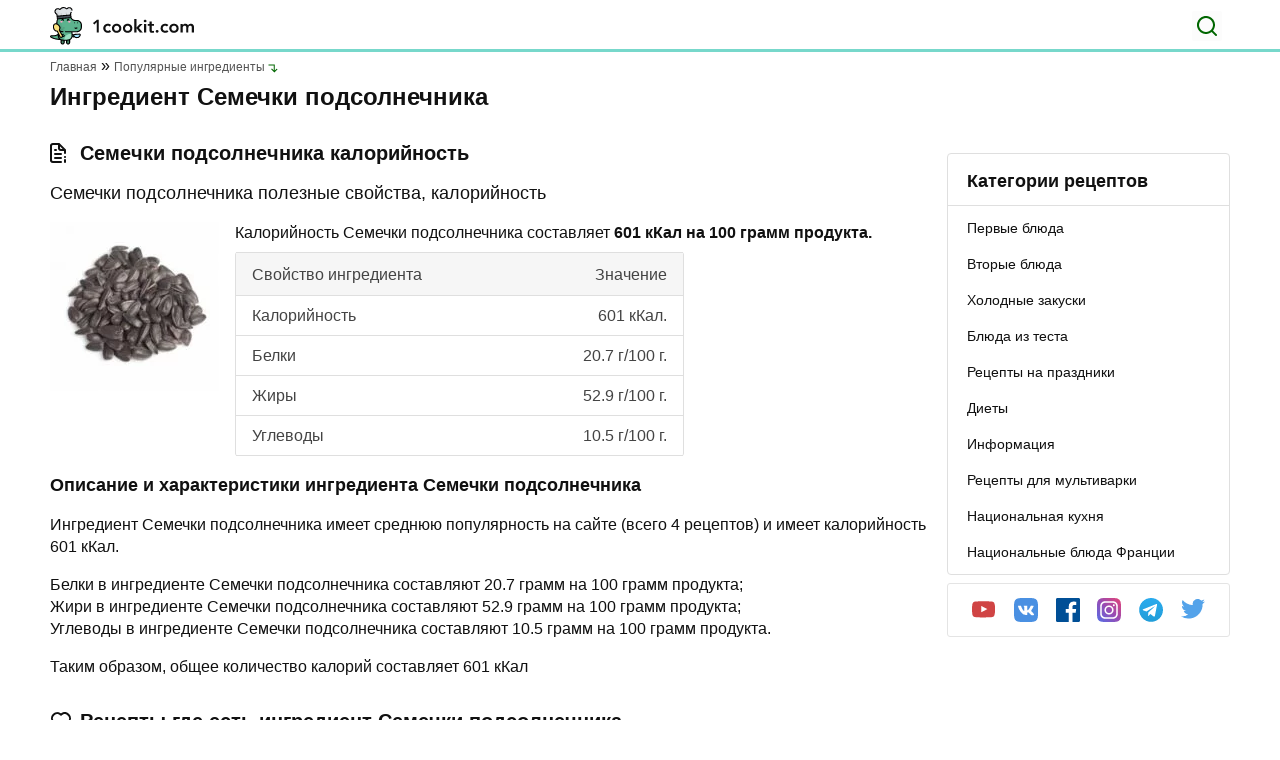

--- FILE ---
content_type: image/svg+xml
request_url: https://1cookit.com/wp-content/themes/1cookit/img/icon-time.svg
body_size: -273
content:
<svg xmlns="http://www.w3.org/2000/svg" width="20" height="20"><g fill="none" fill-rule="evenodd"><path d="M0 0h20v20H0z"/><path fill="#EFEFEF" fill-rule="nonzero" d="M10 1.667c-4.583 0-8.333 3.75-8.333 8.333s3.75 8.333 8.333 8.333 8.333-3.75 8.333-8.333S14.583 1.667 10 1.667zM13.5 13.5l-4.333-2.667v-5h1.25v4.334l3.75 2.25L13.5 13.5z"/></g></svg>

--- FILE ---
content_type: image/svg+xml
request_url: https://1cookit.com/wp-content/themes/1cookit/img/to-top.svg
body_size: -141
content:
<svg width="40" height="40" xmlns="http://www.w3.org/2000/svg"><g id="Page-4" stroke="none" stroke-width="1" fill="none" fill-rule="evenodd"><g id="Статическая" transform="translate(-1270 -4635)"><g id="Group-12" transform="translate(0 4549)"><g id="fab-copy" transform="translate(1270 86)"><circle id="bg" fill="#FFF" cx="20" cy="20" r="20"/><path d="M25 16a.997.997 0 01.993.883L26 17l-.001.017.001 9.98a.999.999 0 11-2 0L23.999 18h-8.997a.999.999 0 110-2H25z" id="icon-arrow" fill="#060" transform="rotate(-45 20 22)"/></g></g></g></g></svg>

--- FILE ---
content_type: image/svg+xml
request_url: https://1cookit.com/wp-content/themes/1cookit/img/icon-eye.svg
body_size: -148
content:
<svg xmlns="http://www.w3.org/2000/svg" width="22" height="22"><g fill="none" fill-rule="evenodd"><path d="M0 0h22v22H0z"/><path fill="#B8E986" fill-rule="nonzero" d="M11 4.125C6.417 4.125 2.502 6.975.917 11c1.585 4.024 5.5 6.875 10.083 6.875s8.497-2.85 10.083-6.875C19.498 6.976 15.583 4.125 11 4.125zm0 11.458A4.584 4.584 0 016.417 11 4.584 4.584 0 0111 6.417 4.584 4.584 0 0115.583 11 4.584 4.584 0 0111 15.583zm0-7.333c-1.522 0-2.75 1.228-2.75 2.75s1.228 2.75 2.75 2.75 2.75-1.228 2.75-2.75S12.522 8.25 11 8.25z"/></g></svg>

--- FILE ---
content_type: image/svg+xml
request_url: https://1cookit.com/wp-content/themes/1cookit/img/icon-toggle.svg
body_size: -232
content:
<svg xmlns="http://www.w3.org/2000/svg" width="20" height="12"><path fill="#060" d="M1 2h18a1 1 0 000-2H1a1 1 0 000 2zm18 8H1a1 1 0 000 2h18a1 1 0 000-2zm0-5H1a1 1 0 000 2h18a1 1 0 000-2z"/></svg>